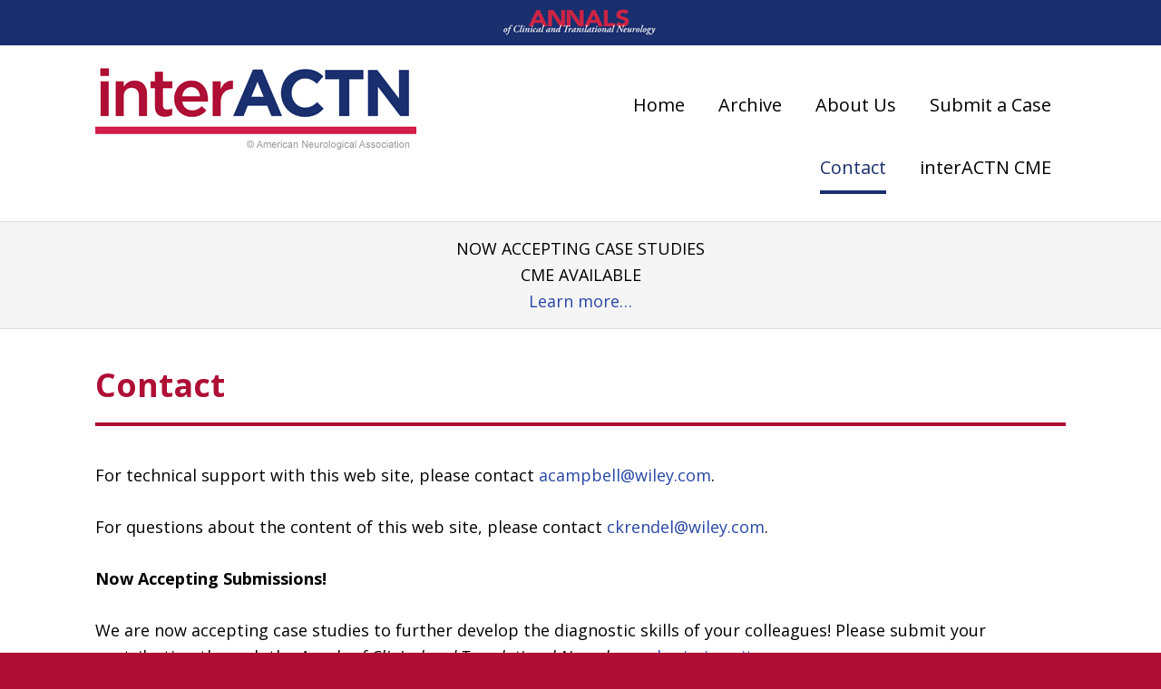

--- FILE ---
content_type: text/css
request_url: https://interactn.org/wp-content/plugins/wiley-footer/wiley-footer.css?ver=1.0
body_size: -183
content:
.wiley-footer {
	text-align: left;
	font-size: 14px;
	line-height: 1.4;
}
.wiley-footer-top:before,
.wiley-footer-bottom:before {
	content: " ";
	display: table;
}
.wiley-footer-top:after,
.wiley-footer-bottom:after {
	clear: both;
	content: " ";
	display: table;
}

.wiley-footer-list {
	float: left;
	width: 30%;
	margin-right: 3%;
}
.wiley-footer-list li {
	padding-bottom: 5px;
}
.wiley-footer-bottom {
	padding-top: 20px;
	margin-top: 20px;
	border-top: solid 1px #ccc;
}

.wiley-copyright {
	float: left;
	width: 60%;
}
.wiley-logo {
	float: right;
	max-width: 40%;
	margin-bottom: 10px;
}
.wiley-logo.with-additional-logo {
	float: left;
	clear: left;
	margin-top: 15px;
}
.wiley-additional-logo {
	float: right;
	margin-right: 0px;
}

@media only screen and (max-width: 550px) {
	.wiley-footer-list,
	.wiley-copyright,
	.wiley-logo	{
		width: 100%;
		margin-right: 0;
	}
	.wiley-copyright,
	.wiley-logo	{
		clear: both;
		float: none;
		text-align: left;
	}
	.wiley-logo {
		padding-top: 20px;
	}
	.wiley-additional-logo {
		float: left;
		clear: both;
		margin-top: 15px;
	}
	.wiley-logo.with-additional-logo {
		margin-top: 0;
	}
}

--- FILE ---
content_type: application/javascript; charset=UTF-8
request_url: https://interactn.org/cdn-cgi/challenge-platform/h/b/scripts/jsd/d251aa49a8a3/main.js?
body_size: 9319
content:
window._cf_chl_opt={AKGCx8:'b'};~function(M6,lO,lC,lB,lS,lW,lo,lx,M0,M1){M6=F,function(l,M,Ma,M5,P,h){for(Ma={l:334,M:413,P:472,h:592,K:485,H:494,L:396,b:434,Q:363},M5=F,P=l();!![];)try{if(h=-parseInt(M5(Ma.l))/1+parseInt(M5(Ma.M))/2*(parseInt(M5(Ma.P))/3)+parseInt(M5(Ma.h))/4+parseInt(M5(Ma.K))/5+-parseInt(M5(Ma.H))/6+-parseInt(M5(Ma.L))/7+parseInt(M5(Ma.b))/8*(parseInt(M5(Ma.Q))/9),M===h)break;else P.push(P.shift())}catch(K){P.push(P.shift())}}(N,902343),lO=this||self,lC=lO[M6(386)],lB=null,lS=lf(),lW=function(wP,wM,wF,wu,wt,w8,w2,PD,Px,ML,M,P,h,K){return wP={l:547,M:423,P:374,h:349,K:340},wM={l:532,M:571,P:551,h:486,K:360,H:418,L:590,b:584,Q:535,E:509,Y:357,k:499,y:374,I:338,v:571,T:551,V:342,Z:515,c:404,e:538,g:394,d:546,z:515,i:464,X:399,O:518,C:343,B:551,m:510,J:501,G:499,a:501,U:395,s:484},wF={l:343,M:393},wu={l:605,M:392,P:578,h:491,K:462,H:379,L:450,b:499,Q:424,E:379,Y:525,k:409,y:499,I:412,v:439,T:497,V:432,Z:379,c:417,e:469,g:499,d:412,z:551,i:604,X:450,O:373,C:348,B:379},wt={l:395},w8={l:529},w2={l:455},PD={l:510,M:537,P:393,h:501,K:578,H:491,L:462,b:578,Q:462,E:578,Y:462,k:379,y:528,I:499,v:394,T:379,V:460,Z:509,c:437,e:499,g:528,d:602,z:535,i:602,X:464,O:556,C:499,B:538,m:551,J:460,G:538,a:389,U:578,s:379,A:528,f:390,S:447,n:546,W:499,o:357,x:528,R:385,D:343,j:529,N0:499,N1:379,N2:524,N3:425,N4:574,N5:395,N6:490,N7:499,N8:532,N9:509,NN:546,Nt:510,Nu:426,NF:570,Nl:499,NM:518,NP:569},Px={l:569,M:501},ML=M6,M={'WlckY':function(H,L){return L===H},'sAuhI':function(H,L){return H<L},'dIOKm':function(H,L){return H(L)},'iTyOI':function(H,L){return H|L},'uukKy':function(H,L){return H==L},'IDbgR':function(H,L){return H-L},'yrgHU':function(H,L){return H<<L},'UJSju':function(H,L){return H(L)},'WsRYn':function(H,L){return H&L},'cFpWJ':function(H,L){return H==L},'rzsjf':function(H,L){return H(L)},'mXzUh':function(H,L){return H!==L},'FPQBf':function(H,L){return L==H},'eYadS':function(H,L){return H(L)},'qszhm':function(H,L){return H-L},'dROXx':function(H,L){return H(L)},'yiIvs':function(H,L){return H<<L},'hZPVn':function(H,L){return L==H},'nuxTb':function(H,L){return H-L},'qrBcq':function(H,L){return H<<L},'SXqoX':function(H,L){return H-L},'Zvutt':function(H,L){return L==H},'iTghb':function(H,L){return L==H},'uoifk':function(H,L){return H&L},'HWEZz':function(H,L){return H(L)},'uCfvE':ML(wP.l),'WgifQ':function(H,L){return H<<L},'SZocm':function(H,L){return H>L},'CAQYj':function(H,L){return H(L)},'nvzbr':function(H,L){return H>L},'pGRno':ML(wP.M),'hjBUW':function(H,L){return H<L},'jxosV':function(H,L){return L&H},'Vczgj':function(H,L){return L*H},'EDzou':ML(wP.P),'zJmKO':function(H,L){return H<L},'hSTJG':function(H,L){return L!=H},'bWzhy':function(H,L){return H&L},'vgxUb':function(H,L){return H(L)}},P=String[ML(wP.h)],h={'h':function(H){return H==null?'':h.g(H,6,function(L,Mb){return Mb=F,Mb(Px.l)[Mb(Px.M)](L)})},'g':function(H,L,Q,MQ,E,Y,y,I,T,V,Z,z,i,X,O,C,B,J){if(MQ=ML,M[MQ(PD.l)](MQ(PD.M),MQ(PD.M))){if(H==null)return'';for(Y={},y={},I='',T=2,V=3,Z=2,z=[],i=0,X=0,O=0;O<H[MQ(PD.P)];O+=1)if(C=H[MQ(PD.h)](O),Object[MQ(PD.K)][MQ(PD.H)][MQ(PD.L)](Y,C)||(Y[C]=V++,y[C]=!0),B=I+C,Object[MQ(PD.b)][MQ(PD.H)][MQ(PD.Q)](Y,B))I=B;else{if(Object[MQ(PD.E)][MQ(PD.H)][MQ(PD.Y)](y,I)){if(256>I[MQ(PD.k)](0)){for(E=0;M[MQ(PD.y)](E,Z);i<<=1,L-1==X?(X=0,z[MQ(PD.I)](M[MQ(PD.v)](Q,i)),i=0):X++,E++);for(J=I[MQ(PD.T)](0),E=0;8>E;i=M[MQ(PD.V)](i<<1.34,J&1.43),M[MQ(PD.Z)](X,M[MQ(PD.c)](L,1))?(X=0,z[MQ(PD.e)](M[MQ(PD.v)](Q,i)),i=0):X++,J>>=1,E++);}else{for(J=1,E=0;M[MQ(PD.g)](E,Z);i=M[MQ(PD.d)](i,1)|J,M[MQ(PD.Z)](X,L-1)?(X=0,z[MQ(PD.I)](M[MQ(PD.z)](Q,i)),i=0):X++,J=0,E++);for(J=I[MQ(PD.T)](0),E=0;16>E;i=M[MQ(PD.i)](i,1)|M[MQ(PD.X)](J,1),M[MQ(PD.O)](X,L-1)?(X=0,z[MQ(PD.C)](M[MQ(PD.B)](Q,i)),i=0):X++,J>>=1,E++);}T--,M[MQ(PD.O)](0,T)&&(T=Math[MQ(PD.m)](2,Z),Z++),delete y[I]}else for(J=Y[I],E=0;E<Z;i=M[MQ(PD.J)](i<<1,1.64&J),L-1==X?(X=0,z[MQ(PD.e)](Q(i)),i=0):X++,J>>=1,E++);I=(T--,M[MQ(PD.O)](0,T)&&(T=Math[MQ(PD.m)](2,Z),Z++),Y[B]=V++,M[MQ(PD.G)](String,C))}if(M[MQ(PD.a)]('',I)){if(Object[MQ(PD.U)][MQ(PD.H)][MQ(PD.Y)](y,I)){if(256>I[MQ(PD.s)](0)){for(E=0;M[MQ(PD.A)](E,Z);i<<=1,M[MQ(PD.f)](X,L-1)?(X=0,z[MQ(PD.C)](M[MQ(PD.S)](Q,i)),i=0):X++,E++);for(J=I[MQ(PD.s)](0),E=0;8>E;i=M[MQ(PD.i)](i,1)|J&1,M[MQ(PD.f)](X,M[MQ(PD.n)](L,1))?(X=0,z[MQ(PD.W)](M[MQ(PD.o)](Q,i)),i=0):X++,J>>=1,E++);}else{for(J=1,E=0;M[MQ(PD.x)](E,Z);i=M[MQ(PD.R)](i,1)|J,M[MQ(PD.D)](X,M[MQ(PD.j)](L,1))?(X=0,z[MQ(PD.N0)](M[MQ(PD.v)](Q,i)),i=0):X++,J=0,E++);for(J=I[MQ(PD.N1)](0),E=0;16>E;i=M[MQ(PD.J)](M[MQ(PD.N2)](i,1),1.03&J),X==M[MQ(PD.N3)](L,1)?(X=0,z[MQ(PD.C)](Q(i)),i=0):X++,J>>=1,E++);}T--,M[MQ(PD.N4)](0,T)&&(T=Math[MQ(PD.m)](2,Z),Z++),delete y[I]}else for(J=Y[I],E=0;E<Z;i=i<<1.86|1&J,X==L-1?(X=0,z[MQ(PD.I)](Q(i)),i=0):X++,J>>=1,E++);T--,M[MQ(PD.N5)](0,T)&&Z++}for(J=2,E=0;E<Z;i=i<<1.4|M[MQ(PD.N6)](J,1),X==L-1?(X=0,z[MQ(PD.N7)](M[MQ(PD.N8)](Q,i)),i=0):X++,J>>=1,E++);for(;;)if(i<<=1,M[MQ(PD.N9)](X,M[MQ(PD.NN)](L,1))){if(M[MQ(PD.Nt)](MQ(PD.Nu),M[MQ(PD.NF)]))I=K[H];else{z[MQ(PD.Nl)](M[MQ(PD.N8)](Q,i));break}}else X++;return z[MQ(PD.NM)]('')}else return MQ(PD.NP)[MQ(PD.h)](M)},'j':function(H,w7,w4,MI,L){return w7={l:540},w4={l:460},MI=ML,L={'JlUdK':function(b,Q){return Q==b},'Xptjt':function(b,Q){return b(Q)},'mQZlY':function(b,Q){return b>Q},'SgwUW':function(b,Q,ME){return ME=F,M[ME(w2.l)](b,Q)},'umDxV':function(b,Q){return b(Q)},'nTESh':function(b,Q,MY){return MY=F,M[MY(w4.l)](b,Q)},'awrou':function(b,Q){return b<<Q},'KxGCz':function(b,Q){return b(Q)},'CHfDN':function(b,Q,Mk){return Mk=F,M[Mk(w7.l)](b,Q)},'BIXdl':function(b,Q,Mr){return Mr=F,M[Mr(w8.l)](b,Q)},'nQGqE':function(b,Q){return b<Q},'dsGcA':function(b,Q){return b(Q)},'RzzjX':function(b,Q,My){return My=F,M[My(wt.l)](b,Q)}},M[MI(wF.l)](null,H)?'':''==H?null:h.i(H[MI(wF.M)],32768,function(b,Mv){if(Mv=MI,Mv(wu.l)===Mv(wu.M)){if(NS[Mv(wu.P)][Mv(wu.h)][Mv(wu.K)](Nn,NW)){if(256>uy[Mv(wu.H)](0)){for(Fp=0;Fi<FX;FC<<=1,L[Mv(wu.L)](FB,Fm-1)?(FJ=0,FG[Mv(wu.b)](L[Mv(wu.Q)](Fa,Fq)),FU=0):Fs++,FO++);for(FA=Ff[Mv(wu.E)](0),FS=0;L[Mv(wu.Y)](8,Fn);Fo=L[Mv(wu.k)](Fx,1)|FR&1.48,L[Mv(wu.L)](FD,Fj-1)?(l0=0,l1[Mv(wu.y)](L[Mv(wu.I)](l2,l3)),l4=0):l5++,l6>>=1,FW++);}else{for(l7=1,l8=0;l9<lN;lu=L[Mv(wu.v)](L[Mv(wu.T)](lF,1),ll),lP-1==lM?(lw=0,lh[Mv(wu.b)](L[Mv(wu.V)](lK,lH)),lL=0):lb++,lQ=0,lt++);for(lE=lY[Mv(wu.Z)](0),lk=0;L[Mv(wu.c)](16,lr);lI=1.06&lT|lv<<1,lV==L[Mv(wu.e)](lZ,1)?(lc=0,le[Mv(wu.g)](L[Mv(wu.d)](lg,ld)),lz=0):lp++,li>>=1,ly++);}FT--,0==FV&&(FZ=Fc[Mv(wu.z)](2,Fe),Fg++),delete Fd[Fz]}else for(u6=u7[u8],u9=0;L[Mv(wu.i)](uN,ut);uF=1&uM|ul<<1,L[Mv(wu.X)](uP,uw-1)?(uh=0,uK[Mv(wu.y)](L[Mv(wu.O)](uH,uL)),ub=0):uQ++,uE>>=1,uu++);uY--,L[Mv(wu.C)](0,uk)&&ur++}else return H[Mv(wu.B)](b)})},'i':function(H,L,Q,wl,MV,E,Y,y,I,T,V,Z,z,i,X,O,C,B,s,J,G,U){for(wl={l:549},MV=ML,E={'fIsTW':function(A,S,MT){return MT=F,M[MT(wl.l)](A,S)}},Y=[],y=4,I=4,T=3,V=[],i=M[MV(wM.l)](Q,0),X=L,O=1,Z=0;M[MV(wM.M)](3,Z);Y[Z]=Z,Z+=1);for(C=0,B=Math[MV(wM.P)](2,2),z=1;z!=B;)for(J=M[MV(wM.h)][MV(wM.K)]('|'),G=0;!![];){switch(J[G++]){case'0':U=i&X;continue;case'1':X==0&&(X=L,i=Q(O++));continue;case'2':z<<=1;continue;case'3':C|=(M[MV(wM.H)](0,U)?1:0)*z;continue;case'4':X>>=1;continue}break}switch(C){case 0:for(C=0,B=Math[MV(wM.P)](2,8),z=1;B!=z;U=M[MV(wM.L)](i,X),X>>=1,0==X&&(X=L,i=Q(O++)),C|=M[MV(wM.b)](0<U?1:0,z),z<<=1);s=M[MV(wM.Q)](P,C);break;case 1:for(C=0,B=Math[MV(wM.P)](2,16),z=1;B!=z;U=X&i,X>>=1,M[MV(wM.E)](0,X)&&(X=L,i=Q(O++)),C|=(0<U?1:0)*z,z<<=1);s=M[MV(wM.Y)](P,C);break;case 2:return''}for(Z=Y[3]=s,V[MV(wM.k)](s);;)if(MV(wM.y)===M[MV(wM.I)]){if(M[MV(wM.v)](O,H))return'';for(C=0,B=Math[MV(wM.T)](2,T),z=1;B!=z;U=i&X,X>>=1,X==0&&(X=L,i=Q(O++)),C|=(M[MV(wM.V)](0,U)?1:0)*z,z<<=1);switch(s=C){case 0:for(C=0,B=Math[MV(wM.P)](2,8),z=1;M[MV(wM.Z)](z,B);U=M[MV(wM.c)](i,X),X>>=1,0==X&&(X=L,i=M[MV(wM.e)](Q,O++)),C|=(0<U?1:0)*z,z<<=1);Y[I++]=M[MV(wM.g)](P,C),s=M[MV(wM.d)](I,1),y--;break;case 1:for(C=0,B=Math[MV(wM.T)](2,16),z=1;M[MV(wM.z)](z,B);U=M[MV(wM.i)](i,X),X>>=1,X==0&&(X=L,i=M[MV(wM.X)](Q,O++)),C|=z*(0<U?1:0),z<<=1);Y[I++]=M[MV(wM.l)](P,C),s=I-1,y--;break;case 2:return V[MV(wM.O)]('')}if(M[MV(wM.C)](0,y)&&(y=Math[MV(wM.B)](2,T),T++),Y[s])s=Y[s];else if(M[MV(wM.m)](s,I))s=Z+Z[MV(wM.J)](0);else return null;V[MV(wM.G)](s),Y[I++]=Z+s[MV(wM.a)](0),y--,Z=s,M[MV(wM.U)](0,y)&&(y=Math[MV(wM.P)](2,T),T++)}else E[MV(wM.s)](P,T)}},K={},K[ML(wP.K)]=h.h,K}(),lo={},lo[M6(542)]='o',lo[M6(421)]='s',lo[M6(545)]='u',lo[M6(548)]='z',lo[M6(519)]='n',lo[M6(398)]='I',lo[M6(514)]='b',lx=lo,lO[M6(405)]=function(M,P,h,K,wc,wZ,wV,Md,H,Q,E,Y,y,I,T){if(wc={l:381,M:552,P:521,h:503,K:550,H:352,L:487,b:550,Q:553,E:456,Y:393,k:554,y:446,I:593,v:375,T:541,V:516,Z:422},wZ={l:603,M:346,P:393,h:451,K:401,H:375},wV={l:578,M:491,P:462,h:499},Md=M6,H={'skjjX':function(V,Z){return V<Z},'FDaQF':function(V,Z){return V+Z},'CKIfC':function(V,Z){return V+Z},'lAkqb':function(V,Z){return V(Z)},'vwxAM':function(V,Z,g,z){return V(Z,g,z)},'yOMvo':function(V,Z,g){return V(Z,g)},'tKibH':function(V,Z,g){return V(Z,g)},'BkTyd':function(V,Z){return V+Z}},P===null||void 0===P)return K;for(Q=H[Md(wc.l)](lj,P),M[Md(wc.M)][Md(wc.P)]&&(Q=Q[Md(wc.h)](M[Md(wc.M)][Md(wc.P)](P))),Q=M[Md(wc.K)][Md(wc.H)]&&M[Md(wc.L)]?M[Md(wc.b)][Md(wc.H)](new M[(Md(wc.L))](Q)):function(V,Mz,Z){for(Mz=Md,V[Mz(wZ.l)](),Z=0;H[Mz(wZ.M)](Z,V[Mz(wZ.P)]);V[Z]===V[H[Mz(wZ.h)](Z,1)]?V[Mz(wZ.K)](H[Mz(wZ.H)](Z,1),1):Z+=1);return V}(Q),E='nAsAaAb'.split('A'),E=E[Md(wc.Q)][Md(wc.E)](E),Y=0;Y<Q[Md(wc.Y)];y=Q[Y],I=H[Md(wc.k)](lD,M,P,y),E(I)?(T=I==='s'&&!M[Md(wc.y)](P[y]),Md(wc.I)===H[Md(wc.v)](h,y)?H[Md(wc.T)](L,h+y,I):T||H[Md(wc.V)](L,h+y,P[y])):L(H[Md(wc.Z)](h,y),I),Y++);return K;function L(V,Z,Mg){Mg=F,Object[Mg(wV.l)][Mg(wV.M)][Mg(wV.P)](K,Z)||(K[Z]=[]),K[Z][Mg(wV.h)](V)}},M0=M6(496)[M6(360)](';'),M1=M0[M6(553)][M6(456)](M0),lO[M6(502)]=function(l,M,wp,wz,Mp,P,h,K,H,L){for(wp={l:508,M:393,P:563,h:475,K:580,H:499,L:382},wz={l:572},Mp=M6,P={'SdztR':function(Q,E){return Q+E},'COiZc':function(Q,E){return Q<E},'SoZqV':function(Q,E){return Q(E)}},h=Object[Mp(wp.l)](M),K=0;K<h[Mp(wp.M)];K++)if(H=h[K],H==='f'&&(H='N'),l[H]){for(L=0;P[Mp(wp.P)](L,M[h[K]][Mp(wp.M)]);-1===l[H][Mp(wp.h)](M[h[K]][L])&&(P[Mp(wp.K)](M1,M[h[K]][L])||l[H][Mp(wp.H)]('o.'+M[h[K]][L])),L++);}else l[H]=M[h[K]][Mp(wp.L)](function(Q,Mi){return Mi=Mp,P[Mi(wz.l)]('o.',Q)})},M3();function lR(M,P,wh,MZ,h,K){return wh={l:489,M:495,P:527,h:539,K:489,H:578,L:589,b:462,Q:475,E:495},MZ=M6,h={},h[MZ(wh.l)]=function(H,L){return H<L},h[MZ(wh.M)]=MZ(wh.P),K=h,P instanceof M[MZ(wh.h)]&&K[MZ(wh.K)](0,M[MZ(wh.h)][MZ(wh.H)][MZ(wh.L)][MZ(wh.b)](P)[MZ(wh.Q)](K[MZ(wh.E)]))}function ln(h,K,PL,MH,H,L,b,Q,E,Y,k,y,I){if(PL={l:454,M:581,P:596,h:558,K:470,H:368,L:520,b:403,Q:367,E:402,Y:435,k:560,y:559,I:523,v:356,T:433,V:380,Z:608,c:429,e:504,g:582,d:402,z:582,i:597,X:492,O:366,C:383,B:586,m:567,J:448,G:400,a:340},MH=M6,H={'DpGkc':function(v,T){return v(T)},'WbtRg':function(v,T){return v+T},'RFTLw':MH(PL.l),'JXRrl':MH(PL.M),'obgRJ':MH(PL.P)},!H[MH(PL.h)](lq,0))return![];b=(L={},L[MH(PL.K)]=h,L[MH(PL.H)]=K,L);try{Q=lO[MH(PL.L)],E=H[MH(PL.b)](MH(PL.Q)+lO[MH(PL.E)][MH(PL.Y)]+MH(PL.k),Q.r)+H[MH(PL.y)],Y=new lO[(MH(PL.I))](),Y[MH(PL.v)](H[MH(PL.T)],E),Y[MH(PL.V)]=2500,Y[MH(PL.Z)]=function(){},k={},k[MH(PL.c)]=lO[MH(PL.E)][MH(PL.c)],k[MH(PL.e)]=lO[MH(PL.E)][MH(PL.e)],k[MH(PL.g)]=lO[MH(PL.d)][MH(PL.z)],k[MH(PL.i)]=lO[MH(PL.d)][MH(PL.X)],k[MH(PL.O)]=lS,y=k,I={},I[MH(PL.C)]=b,I[MH(PL.B)]=y,I[MH(PL.m)]=H[MH(PL.J)],Y[MH(PL.G)](lW[MH(PL.a)](I))}catch(v){}}function lG(){return lJ()!==null}function lf(Pw,MK){return Pw={l:362,M:362},MK=M6,crypto&&crypto[MK(Pw.l)]?crypto[MK(Pw.M)]():''}function lU(P4,Mu,l,M){return P4={l:520,M:449,P:370},Mu=M6,l={'drzsZ':function(P,h){return P(h)}},M=lO[Mu(P4.l)],Math[Mu(P4.M)](+l[Mu(P4.P)](atob,M.t))}function lA(l,M,PP,PM,Pl,Pu,Ml,P,h,K,H){PP={l:371,M:471,P:355,h:367,K:506,H:520,L:561,b:402,Q:523,E:356,Y:581,k:568,y:594,I:435,v:498,T:427,V:380,Z:608,c:440,e:536,g:415,d:442,z:335,i:400,X:340,O:533},PM={l:453,M:406},Pl={l:511,M:458,P:350,h:341,K:371,H:416,L:557,b:444,Q:598,E:393,Y:606},Pu={l:380},Ml=M6,P={'fvxYm':function(L,b){return b==L},'UkDUW':function(L,b){return L>=b},'lJmjp':Ml(PP.l),'BVsys':function(L,b){return L(b)},'OhnTb':Ml(PP.M),'JAjNV':Ml(PP.P),'ipKAZ':function(L,b){return L(b)},'IhwaJ':function(L,b){return L+b},'pzHxF':Ml(PP.h),'Zjgrq':Ml(PP.K),'gnJNB':function(L){return L()}},h=lO[Ml(PP.H)],console[Ml(PP.L)](lO[Ml(PP.b)]),K=new lO[(Ml(PP.Q))](),K[Ml(PP.E)](Ml(PP.Y),P[Ml(PP.k)](P[Ml(PP.y)]+lO[Ml(PP.b)][Ml(PP.I)],P[Ml(PP.v)])+h.r),h[Ml(PP.T)]&&(K[Ml(PP.V)]=5e3,K[Ml(PP.Z)]=function(MM){MM=Ml,M(MM(Pu.l))}),K[Ml(PP.c)]=function(MP,PF){if(MP=Ml,MP(Pl.l)!==MP(Pl.M)){if(P[MP(Pl.P)](K[MP(Pl.h)],200)&&K[MP(Pl.h)]<300){if(MP(Pl.K)===P[MP(Pl.H)])P[MP(Pl.L)](M,P[MP(Pl.b)]);else return PF={l:379},P[MP(Pl.Q)](null,H)?'':L==''?null:b.i(Q[MP(Pl.E)],32768,function(y,Mw){return Mw=MP,Y[Mw(PF.l)](y)})}else M(P[MP(Pl.Y)]+K[MP(Pl.h)])}else return'i'},K[Ml(PP.e)]=function(Mh){Mh=Ml,P[Mh(PM.l)](M,Mh(PM.M))},H={'t':lU(),'lhr':lC[Ml(PP.g)]&&lC[Ml(PP.g)][Ml(PP.d)]?lC[Ml(PP.g)][Ml(PP.d)]:'','api':h[Ml(PP.T)]?!![]:![],'c':P[Ml(PP.z)](lG),'payload':l},K[Ml(PP.i)](lW[Ml(PP.X)](JSON[Ml(PP.O)](H)))}function lJ(MW,M9,l,M,P){if(MW={l:519,M:534,P:520,h:512,K:576,H:459,L:467,b:481,Q:583},M9=M6,l={'tdMjj':function(h,K){return h(K)},'WYjXR':function(h){return h()},'QwjrM':M9(MW.l),'ByYqu':M9(MW.M)},M=lO[M9(MW.P)],!M)return null;if(P=M.i,typeof P!==l[M9(MW.h)]||P<30){if(l[M9(MW.K)]===M9(MW.H))typeof K===M9(MW.L)&&l[M9(MW.b)](Q,E),l[M9(MW.Q)](b);else return null}return P}function M2(wO,MX,P,h,K,H,L,b){P=(wO={l:493,M:507,P:441,h:493,K:430,H:345,L:354,b:526,Q:531,E:607,Y:599,k:577,y:344,I:351,v:466,T:600,V:347,Z:364,c:436,e:591,g:376,d:579,z:522},MX=M6,{'AIUVW':function(Q){return Q()},'fFvSr':MX(wO.l),'VbOnE':function(Q,E,Y,k,y){return Q(E,Y,k,y)},'ZYRTL':MX(wO.M),'zwKsg':MX(wO.P)});try{return MX(wO.h)===P[MX(wO.K)]?(h=lC[MX(wO.H)](MX(wO.L)),h[MX(wO.b)]=MX(wO.Q),h[MX(wO.E)]='-1',lC[MX(wO.Y)][MX(wO.k)](h),K=h[MX(wO.y)],H={},H=pRIb1(K,K,'',H),H=pRIb1(K,K[MX(wO.I)]||K[MX(wO.v)],'n.',H),H=P[MX(wO.T)](pRIb1,K,h[P[MX(wO.V)]],'d.',H),lC[MX(wO.Y)][MX(wO.Z)](h),L={},L.r=H,L.e=null,L):void 0}catch(E){if(MX(wO.P)!==P[MX(wO.c)])P[MX(wO.e)](H),L[MX(wO.g)]!==MX(wO.d)&&(Y[MX(wO.z)]=k,y());else return b={},b.r={},b.e=E,b}}function M3(h2,h1,wD,wn,wS,MO,l,M,P,h,L,K){if(h2={l:593,M:488,P:579,h:465,K:520,H:505,L:376,b:477,Q:575,E:438,Y:438,k:446,y:388,I:587,v:411,T:601,V:595,Z:564,c:505,e:479,g:479,d:566,z:522},h1={l:544,M:408,P:555,h:376,K:477,H:384,L:461,b:544,Q:360,E:449,Y:588,k:522},wD={l:505,M:500,P:482,h:420,K:337,H:499,L:476,b:379,Q:337,E:414,Y:585,k:369,y:499,I:476,v:359},wn={l:428},wS={l:358},MO=M6,l={'fbSTQ':function(H,L){return H|L},'HcNKd':function(H,L){return H(L)},'bhUJi':function(H){return H()},'uidcq':function(H,L){return H(L)},'UoXAm':function(H,L){return L===H},'ogNPX':MO(h2.l),'bnTlU':function(H,L){return H+L},'WpWlg':function(H,L,b){return H(L,b)},'GMQoy':function(H,L){return H+L},'tDYga':function(H,L,b){return H(L,b)},'KuWFb':MO(h2.M),'VmDHV':MO(h2.P),'dErhh':MO(h2.h),'ngEMt':function(H,L){return H!==L}},M=lO[MO(h2.K)],!M)return;if(!l[MO(h2.H)](ls))return;(P=![],h=function(Mm,H){if(Mm=MO,H={'YtXQm':function(L,b){return L<b},'EUYMc':function(L,b,MC){return MC=F,l[MC(wS.l)](L,b)},'rZGLA':function(L,b,MB){return MB=F,l[MB(wn.l)](L,b)},'VyDSL':function(L,b){return L&b},'AsYpu':function(L,b){return L==b},'KFRCU':function(L,b){return L-b}},!P){if(P=!![],!l[Mm(wD.l)](ls)){if(Mm(wD.M)===Mm(wD.P)){for(A=1,f=0;H[Mm(wD.h)](S,n);o=H[Mm(wD.K)](x<<1,R),j-1==D?(N0=0,N1[Mm(wD.H)](H[Mm(wD.L)](N2,N3)),N4=0):N5++,N6=0,W++);for(N7=N8[Mm(wD.b)](0),N9=0;16>NN;Nu=H[Mm(wD.Q)](NF<<1.01,H[Mm(wD.E)](Nl,1)),H[Mm(wD.Y)](NM,H[Mm(wD.k)](NP,1))?(Nw=0,Nh[Mm(wD.y)](H[Mm(wD.I)](NK,NH)),NL=0):Nb++,NQ>>=1,Nt++);}else return}l[Mm(wD.v)](lm,function(b){M4(M,b)})}},lC[MO(h2.L)]!==l[MO(h2.b)])?l[MO(h2.Q)](MO(h2.E),MO(h2.Y))?(L=T==='s'&&!V[MO(h2.k)](Z[c]),l[MO(h2.y)](l[MO(h2.I)],l[MO(h2.v)](e,g))?l[MO(h2.T)](d,l[MO(h2.V)](z,i),X):L||l[MO(h2.Z)](O,l[MO(h2.v)](C,B),m[J])):l[MO(h2.c)](h):lO[MO(h2.e)]?lC[MO(h2.g)](MO(h2.d),h):(K=lC[MO(h2.z)]||function(){},lC[MO(h2.z)]=function(MJ,L,b,E,Y,k,y,I){if(MJ=MO,L={},L[MJ(h1.l)]=l[MJ(h1.M)],L[MJ(h1.P)]=function(Q,E){return Q-E},b=L,K(),lC[MJ(h1.h)]!==l[MJ(h1.K)]){if(MJ(h1.H)===l[MJ(h1.L)]){for(E=b[MJ(h1.b)][MJ(h1.Q)]('|'),Y=0;!![];){switch(E[Y++]){case'0':k=3600;continue;case'1':return!![];case'2':y=h();continue;case'3':I=K[MJ(h1.E)](H[MJ(h1.Y)]()/1e3);continue;case'4':if(b[MJ(h1.P)](I,y)>k)return![];continue}break}}else lC[MJ(h1.k)]=K,h()}})}function N(h5){return h5='bigint,vgxUb,send,splice,_cf_chl_opt,WbtRg,bWzhy,pRIb1,xhr-error,cRfCf,KuWFb,SgwUW,error on cf_chl_props,bnTlU,umDxV,422IcmGpi,VyDSL,location,lJmjp,CHfDN,hjBUW,getPrototypeOf,YtXQm,string,BkTyd,0|4|1|3|2,Xptjt,SXqoX,Lknub,api,HcNKd,CnwA5,fFvSr,ZVtKq,KxGCz,JXRrl,7634080gGDucx,AKGCx8,zwKsg,IDbgR,CVnHq,nTESh,onload,vpmIz,href,Bagum,OhnTb,rlWpD,isNaN,eYadS,obgRJ,floor,JlUdK,FDaQF,qKOhs,ipKAZ,/invisible/jsd,WgifQ,bind,parent,sQHlh,bGdSu,iTyOI,dErhh,call,brhFw,WsRYn,oiBLy,navigator,function,postMessage,BIXdl,AdeF3,success,20751mzgksk,DcCoh,detail,indexOf,rZGLA,VmDHV,sid,addEventListener,FBPhI,tdMjj,TLsgT,cloudflare-invisible,fIsTW,8180730cPhLkD,pGRno,Set,0|2|3|4|1,bRTLa,uoifk,hasOwnProperty,aUjz8,imFUC,8451654QuXwTy,kMUAS,_cf_chl_opt;JJgc4;PJAn2;kJOnV9;IWJi4;OHeaY1;DqMg0;FKmRv9;LpvFx1;cAdz2;PqBHf2;nFZCC5;ddwW5;pRIb1;rxvNi8;RrrrA2;erHi9,awrou,Zjgrq,push,VfCQg,charAt,rxvNi8,concat,SSTpq3,bhUJi,/jsd/oneshot/d251aa49a8a3/0.47781597612689913:1769163940:abzCwbG6wQs9MJUvwcT3CcXy3nPm7vSuOLoGF5ujDlc/,contentDocument,keys,uukKy,WlckY,MtdMr,QwjrM,dEkXC,boolean,hSTJG,tKibH,random,join,number,__CF$cv$params,getOwnPropertyNames,onreadystatechange,XMLHttpRequest,qrBcq,mQZlY,style,[native code],sAuhI,nuxTb,catch,display: none,HWEZz,stringify,HFHSZ,UJSju,onerror,vBjvl,rzsjf,Function,SZocm,yOMvo,object,ySnXr,IzCJN,undefined,qszhm,GcHDN,symbol,CAQYj,Array,pow,Object,includes,vwxAM,xEmoP,cFpWJ,BVsys,DpGkc,RFTLw,/b/ov1/0.47781597612689913:1769163940:abzCwbG6wQs9MJUvwcT3CcXy3nPm7vSuOLoGF5ujDlc/,log,TzAru,COiZc,tDYga,dxZJh,DOMContentLoaded,source,IhwaJ,7+84$irMshCJgtujDKOe0pw1dk26SAnqUEYcQF9xTRLGHaBP3-o5NybvlzVXImWZf,uCfvE,nvzbr,SdztR,DFLRE,Zvutt,ngEMt,ByYqu,appendChild,prototype,loading,SoZqV,POST,LRmiB4,WYjXR,Vczgj,AsYpu,chctx,ogNPX,now,toString,jxosV,AIUVW,553484geIelg,d.cookie,pzHxF,GMQoy,jsd,pkLOA2,fvxYm,body,VbOnE,WpWlg,yrgHU,sort,nQGqE,GIcKe,JAjNV,tabIndex,ontimeout,event,WMlTa,1299786OwHilP,gnJNB,bXpmr,EUYMc,EDzou,iuZzD,dqxOkgFsyRB,status,zJmKO,hZPVn,contentWindow,createElement,skjjX,ZYRTL,RzzjX,fromCharCode,UkDUW,clientInformation,from,error,iframe,http-code:,open,dROXx,fbSTQ,uidcq,split,jrwVj,randomUUID,9LtoDQb,removeChild,nvZAY,JBxy9,/cdn-cgi/challenge-platform/h/,TYlZ6,KFRCU,drzsZ,YMQqd,AHhQl,dsGcA,mfcqQ,CKIfC,readyState,psstF,gHQvV,charCodeAt,timeout,lAkqb,map,errorInfoObject,IluLn,yiIvs,document,isArray,UoXAm,mXzUh,FPQBf,xtiaC,nOVqv,length,dIOKm,iTghb,4042682qKdSFP,sKWZL'.split(','),N=function(){return h5},N()}function lD(M,P,h,wb,Mc,K,H,L,y,Q){H=(wb={l:473,M:452,P:378,h:543,K:513,H:391,L:377,b:542,Q:573,E:573,Y:378,k:467,y:530,I:543,v:513,T:565,V:530,Z:520,c:449,e:479,g:566,d:550,z:387,i:467},Mc=M6,K={},K[Mc(wb.l)]=Mc(wb.M),K[Mc(wb.P)]=function(E,Y){return Y==E},K[Mc(wb.h)]=function(E,Y){return E!==Y},K[Mc(wb.K)]=Mc(wb.H),K);try{L=P[h]}catch(E){if(H[Mc(wb.l)]===Mc(wb.L))P(h);else return'i'}if(L==null)return void 0===L?'u':'x';if(Mc(wb.b)==typeof L){if(Mc(wb.Q)===Mc(wb.E))try{if(H[Mc(wb.Y)](Mc(wb.k),typeof L[Mc(wb.y)]))return H[Mc(wb.I)](H[Mc(wb.v)],Mc(wb.T))?(L[Mc(wb.V)](function(){}),'p'):(y=h[Mc(wb.Z)],K[Mc(wb.c)](+H(y.t)))}catch(y){}else P[Mc(wb.e)](Mc(wb.g),h)}return M[Mc(wb.d)][Mc(wb.z)](L)?'a':L===M[Mc(wb.d)]?'D':L===!0?'T':L===!1?'F':(Q=typeof L,Mc(wb.i)==Q?lR(M,L)?'N':'f':lx[Q]||'?')}function F(t,u,l,M){return t=t-332,l=N(),M=l[t],M}function lj(l,wQ,Me,M){for(wQ={l:503,M:508,P:419},Me=M6,M=[];l!==null;M=M[Me(wQ.l)](Object[Me(wQ.M)](l)),l=Object[Me(wQ.P)](l));return M}function la(P1,MN,l,M){if(P1={l:407,M:480,P:365,h:336},MN=M6,l={'cRfCf':function(P){return P()},'FBPhI':function(P,h){return h===P},'nvZAY':function(P,h){return P(h)},'bXpmr':function(P,h){return h*P}},M=l[MN(P1.l)](lJ),l[MN(P1.M)](M,null))return;lB=(lB&&l[MN(P1.P)](clearTimeout,lB),setTimeout(function(){lm()},l[MN(P1.h)](M,1e3)))}function lm(l,Mf,MA,M7,M,P){Mf={l:410,M:339,P:397},MA={l:467,M:463,P:372},M7=M6,M={'brhFw':function(h,K){return h(K)},'AHhQl':function(h){return h()},'iuZzD':function(h){return h()},'sKWZL':M7(Mf.l)},P=M[M7(Mf.M)](M2),lA(P.r,function(h,M8){M8=M7,typeof l===M8(MA.l)&&M[M8(MA.M)](l,h),M[M8(MA.P)](la)}),P.e&&ln(M[M7(Mf.P)],P.e)}function lq(l,P2,Mt){return P2={l:517},Mt=M6,Math[Mt(P2.l)]()<l}function ls(P5,MF,M,P,h,K,H){return P5={l:431,M:443,P:361,h:333,K:449,H:588,L:431,b:361},MF=M6,M={},M[MF(P5.l)]=MF(P5.M),M[MF(P5.P)]=MF(P5.h),P=M,h=3600,K=lU(),H=Math[MF(P5.K)](Date[MF(P5.H)]()/1e3),H-K>h?P[MF(P5.L)]===P[MF(P5.b)]?void 0:![]:!![]}function M4(h,K,h4,MG,H,L,b,Q){if(h4={l:562,M:445,P:471,h:427,K:445,H:567,L:483,b:478,Q:332,E:457,Y:468,k:353,y:474},MG=M6,H={},H[MG(h4.l)]=function(E,Y){return E===Y},H[MG(h4.M)]=MG(h4.P),L=H,!h[MG(h4.h)])return;L[MG(h4.l)](K,L[MG(h4.K)])?(b={},b[MG(h4.H)]=MG(h4.L),b[MG(h4.b)]=h.r,b[MG(h4.Q)]=MG(h4.P),lO[MG(h4.E)][MG(h4.Y)](b,'*')):(Q={},Q[MG(h4.H)]=MG(h4.L),Q[MG(h4.b)]=h.r,Q[MG(h4.Q)]=MG(h4.k),Q[MG(h4.y)]=K,lO[MG(h4.E)][MG(h4.Y)](Q,'*'))}}()

--- FILE ---
content_type: text/plain
request_url: https://www.google-analytics.com/j/collect?v=1&_v=j102&a=1823267474&t=pageview&_s=1&dl=https%3A%2F%2Finteractn.org%2Fcontact%2F&ul=en-us%40posix&dt=Contact%20-%20interACTN&sr=1280x720&vp=1280x720&_u=IEBAAEABAAAAACAAI~&jid=1912597332&gjid=1197005492&cid=439845619.1769167999&tid=UA-74504648-1&_gid=1070802913.1769167999&_r=1&_slc=1&z=2065752428
body_size: -450
content:
2,cG-ZBTTM1FQ2H

--- FILE ---
content_type: text/javascript
request_url: https://interactn.org/wp-content/themes/interactn/js/responsivenav.js?ver=1.0.0
body_size: -276
content:
jQuery(document).ready(function($){

	// Show/hide the main navigation
	$('.menu-toggle').click(function() {
		$('#menu-main-menu').slideToggle('fast', function() {
			return false;
			// Animation complete.
		});
	});
	
	// Stop the navigation link moving to the anchor (Still need the anchor for semantic markup)
	$('.menu-toggle a').click(function(e) {
		e.preventDefault();
	});
	
	$("#menu-main-menu > .menu-item").click(function(event){
		if (event.target !== this)
		return;
			$(this).find(".sub-menu:first").slideToggle(function() {
			$(this).parent().toggleClass("menu-open");
		});
	});
	
	$("#menu-main-menu .sub-menu > .menu-item").click(function(event){
		if (event.target !== this)
		return;
			$(this).find(".sub-menu:first").slideToggle(function() {
			$(this).parent().toggleClass("menu-open");
		});
	});
	
});